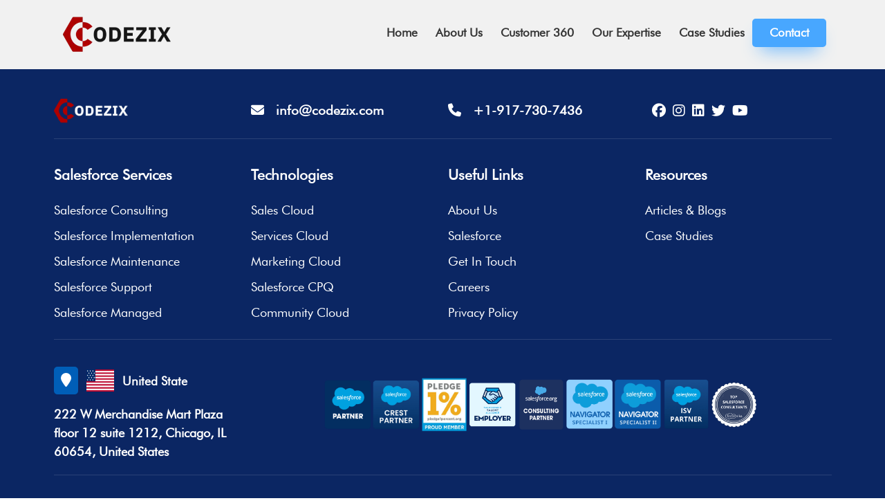

--- FILE ---
content_type: text/html
request_url: http://codezix.com/360-view-of-balenciaga-triple-s-3d-model-ff-aZOb2fM
body_size: 1200
content:
<!doctype html><html lang="en"><head><meta charset="utf-8"/><meta name="viewport" content="width=device-width,initial-scale=1"/><meta name="theme-color" content="#000000"/><meta name="description" content="Codezix" data-rh="true"/><link rel="canonical" href="https://www.codezix.com/"/><link rel="manifest" href="/manifest.json"/><link rel="stylesheet" href="https://cdn.jsdelivr.net/npm/bootstrap@4.0.0/dist/css/bootstrap.min.css" integrity="sha384-Gn5384xqQ1aoWXA+058RXPxPg6fy4IWvTNh0E263XmFcJlSAwiGgFAW/dAiS6JXm" crossorigin="anonymous"><link rel="stylesheet" href="https://cdnjs.cloudflare.com/ajax/libs/font-awesome/4.7.0/css/font-awesome.min.css"><script async src="https://www.googletagmanager.com/gtag/js?id=G-VX1542GRWZ"></script><script>function gtag(){dataLayer.push(arguments)}window.dataLayer=window.dataLayer||[],gtag("js",new Date),gtag("config","G-VX1542GRWZ")</script><title>Top Salesforce Consulting Company : Codezix</title><link rel="stylesheet" href="https://cdnjs.cloudflare.com/ajax/libs/animate.css/3.5.2/animate.min.css"/><script src="https://cdnjs.cloudflare.com/ajax/libs/wow/1.1.2/wow.min.js"></script><script src="https://code.jquery.com/jquery-3.2.1.slim.min.js" integrity="sha384-KJ3o2DKtIkvYIK3UENzmM7KCkRr/rE9/Qpg6aAZGJwFDMVNA/GpGFF93hXpG5KkN" crossorigin="anonymous"></script><script src="https://cdn.jsdelivr.net/npm/popper.js@1.12.9/dist/umd/popper.min.js" integrity="sha384-ApNbgh9B+Y1QKtv3Rn7W3mgPxhU9K/ScQsAP7hUibX39j7fakFPskvXusvfa0b4Q" crossorigin="anonymous"></script><script src="https://cdn.jsdelivr.net/npm/bootstrap@4.0.0/dist/js/bootstrap.min.js" integrity="sha384-JZR6Spejh4U02d8jOt6vLEHfe/JQGiRRSQQxSfFWpi1MquVdAyjUar5+76PVCmYl" crossorigin="anonymous"></script><script>(new WOW).init()</script><link rel="stylesheet" href="https://maxcdn.bootstrapcdn.com/bootstrap/3.4.0/css/bootstrap.min.css"><script src="https://ajax.googleapis.com/ajax/libs/jquery/3.3.1/jquery.min.js"></script><script src="https://maxcdn.bootstrapcdn.com/bootstrap/3.4.0/js/bootstrap.min.js"></script><link rel="stylesheet" href="https://use.fontawesome.com/releases/v5.7.2/css/all.css" integrity="sha384-fnmOCqbTlWIlj8LyTjo7mOUStjsKC4pOpQbqyi7RrhN7udi9RwhKkMHpvLbHG9Sr" crossorigin="anonymous"><script defer="defer" src="/static/js/main.e09a1c01.js"></script><link href="/static/css/main.6c3f3f4a.css" rel="stylesheet"></head><body><div id="root"></div><script src="https://cdn.jsdelivr.net/npm/bootstrap@5.0.2/dist/js/bootstrap.bundle.min.js" integrity="sha384-MrcW6ZMFYlzcLA8Nl+NtUVF0sA7MsXsP1UyJoMp4YLEuNSfAP+JcXn/tWtIaxVXM" crossorigin="anonymous"></script><script src="https://cdnjs.cloudflare.com/ajax/libs/gsap/2.1.2/TweenMax.min.js"></script><script src="https://cdnjs.cloudflare.com/ajax/libs/jquery/3.3.1/jquery.min.js"></script></body></html>